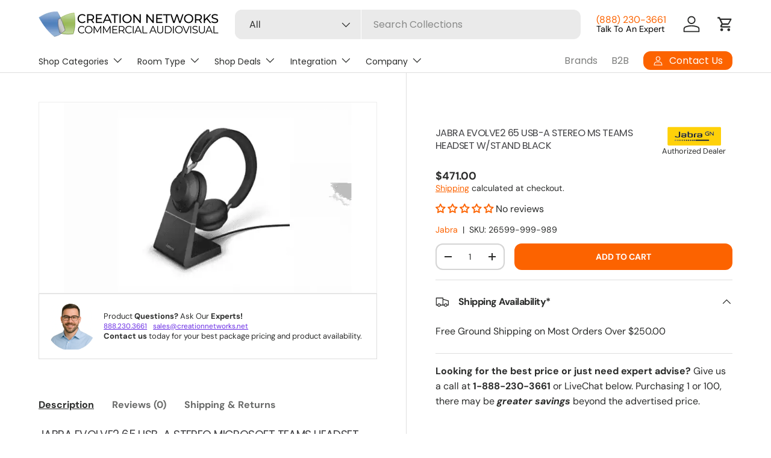

--- FILE ---
content_type: text/json
request_url: https://conf.config-security.com/model
body_size: 86
content:
{"title":"recommendation AI model (keras)","structure":"release_id=0x4a:6a:42:5f:5e:67:43:2d:35:4f:2b:26:58:3c:26:3d:3e:46:49:77:24:28:2d:5c:25:2d:79:24:62;keras;1afe3edaw0srj5a2a5uu8jqb7h2brqestiraaxebso5hseqwcgjz3pto7dy8h4t025vsmefd","weights":"../weights/4a6a425f.h5","biases":"../biases/4a6a425f.h5"}

--- FILE ---
content_type: image/svg+xml
request_url: https://creationnetworks.net/cdn/shop/files/jabra.svg?v=1688539257&width=50
body_size: 1266
content:
<?xml version="1.0" encoding="utf-8"?>
<!-- Generator: Adobe Illustrator 27.7.0, SVG Export Plug-In . SVG Version: 6.00 Build 0)  -->
<svg version="1.1" id="Layer_1" xmlns="http://www.w3.org/2000/svg" xmlns:xlink="http://www.w3.org/1999/xlink" x="0px" y="0px"
	 viewBox="0 0 300 100" style="enable-background:new 0 0 300 100;" xml:space="preserve">
<style type="text/css">
	.st0{fill:#FFD109;}
	.st1{fill:#222721;}
</style>
<path class="st0" d="M95.8,46.9c-6.5,0-6.5,1.5-6.5,2.2v1.2c0,0.6,0,2.2,6.5,2.2c6.5,0,6.5-1.5,6.5-2.2v-1.2
	C102.2,48.5,102.2,46.9,95.8,46.9z M135.5,50.4v-10c0-0.6,0-2.2-6.5-2.2c-6.5,0-6.5,1.5-6.5,2.2v10c0,0.6,0,2.2,6.5,2.2
	C135.5,52.6,135.5,51,135.5,50.4z M178.8,52.6c6.5,0,6.5-1.5,6.5-2.2v-1.2c0-0.6,0-2.2-6.5-2.2c-6.5,0-6.5,1.5-6.5,2.2v1.2
	C172.3,51.1,172.3,52.6,178.8,52.6z"/>
<path class="st0" d="M284.8,2H16.4c-3.3,0-6,2.7-6,6v83.4c0,3.3,2.7,6,6,6h268.3c3.3,0,6-2.7,6-6V8C290.7,4.7,288,2,284.8,2z
	 M165.4,48.1c0-1.5,0-4.6,13.5-4.6c2.7,0,4.8,0.1,6.5,0.3v-3.3c0-0.6,0-2.2-6.5-2.2c-6,0-6,1.5-6,2.2c0,0.5-0.3,0.8-0.8,0.8h-5.6
	c-0.5,0-0.8-0.3-0.8-0.8v-1.1c0-1.5,0-4.6,13.1-4.6c13.6,0,13.6,3,13.6,4.6v12.2c0,1.5,0,4.6-13.5,4.6c-13.5,0-13.5-3-13.5-4.6
	L165.4,48.1L165.4,48.1z M52.2,73.3c0,0.3-0.2,0.5-0.5,0.5h-2c-0.3,0-0.5-0.2-0.5-0.5v-5c0-0.3,0.2-0.5,0.5-0.5h2
	c0.3,0,0.5,0.2,0.5,0.5V73.3z M61.8,73.5h-2.4c-0.3,0-0.5-0.2-0.5-0.5v-4.8c0-0.3,0.2-0.5,0.5-0.5h2.4c0.3,0,0.5,0.2,0.5,0.5v4.8
	C62.3,73.2,62.1,73.5,61.8,73.5z M71.7,73.7h-2.6c-0.3,0-0.5-0.2-0.5-0.5v-4.8c0-0.3,0.2-0.5,0.5-0.5h2.6c0.3,0,0.5,0.2,0.5,0.5v4.8
	C72.2,73.5,72,73.7,71.7,73.7z M76.3,51.7c0,1.5,0,4.6-13.5,4.6s-13.5-3-13.5-4.6v-2.1c0-0.5,0.3-0.8,0.8-0.8h5.5
	c0.5,0,0.8,0.3,0.8,0.8v1.1c0,0.7,0.2,2.1,6.6,2.1c6.6,0,6.6-1.5,6.6-2.2V26.9c0-0.5,0.3-0.8,0.8-0.8h5.2c0.5,0,0.8,0.3,0.8,0.8
	L76.3,51.7z M81.8,73.5H79c-0.3,0-0.5-0.2-0.5-0.5v-4.8c0-0.3,0.2-0.5,0.5-0.5h2.9c0.3,0,0.5,0.2,0.5,0.5v4.8
	C82.4,73.2,82.1,73.5,81.8,73.5z M92.5,73.1c0,0.3-0.2,0.6-0.6,0.6h-3.3c-0.3,0-0.6-0.2-0.6-0.6v-4.8c0-0.3,0.2-0.6,0.6-0.6h3.3
	c0.3,0,0.6,0.2,0.6,0.6L92.5,73.1L92.5,73.1z M82.1,51.5v-3.4c0-1.5,0-4.6,13.5-4.6c2.7,0,4.8,0.1,6.5,0.3v-3.3c0-0.6,0-2.2-6.5-2.2
	c-6,0-6,1.5-6,2.2c0,0.5-0.3,0.8-0.8,0.8h-5.3c-0.5,0-0.8-0.3-0.8-0.8v-1.1c0-1.5,0-4.6,13.1-4.6c13.6,0,13.6,3,13.6,4.6v12.1
	c0,1.5,0,4.6-13.6,4.6C82.1,56.1,82.1,53.1,82.1,51.5z M102.4,73.1c0,0.3-0.3,0.6-0.6,0.6h-3.5c-0.3,0-0.6-0.3-0.6-0.6v-4.7
	c0-0.3,0.3-0.6,0.6-0.6h3.5c0.3,0,0.6,0.3,0.6,0.6V73.1z M111.9,73.5H108c-0.4,0-0.6-0.3-0.6-0.6v-4.6c0-0.4,0.3-0.6,0.6-0.6h3.9
	c0.4,0,0.6,0.3,0.6,0.6v4.6C112.5,73.2,112.2,73.5,111.9,73.5z M115.5,51.6V26.9c0-0.5,0.3-0.8,0.8-0.8h5.5c0.5,0,0.8,0.3,0.8,0.8
	V35c1.7-0.2,3.9-0.3,6.5-0.3c13.5,0,13.5,3,13.5,4.6v12.3c0,1.5,0,4.6-13.6,4.6C115.5,56.2,115.5,53.1,115.5,51.6z M122.7,72.8
	c0,0.3-0.3,0.6-0.6,0.6h-4.2c-0.4,0-0.6-0.3-0.6-0.6v-4.6c0-0.4,0.3-0.6,0.6-0.6h4.2c0.4,0,0.6,0.3,0.6,0.6L122.7,72.8L122.7,72.8z
	 M132.7,73c0,0.3-0.6,0.7-0.6,0.7h-4.6c-0.4,0-0.6-0.3-0.6-0.6v-4.9c0-0.4,0.3-0.6,0.6-0.6h4.6c0.4,0,0.6,0.3,0.6,0.6L132.7,73
	L132.7,73z M142.2,73.5h-5c-0.4,0-0.7-0.3-0.7-0.7v-4.5c0-0.4,0.3-0.7,0.7-0.7h5c0.4,0,0.7,0.3,0.7,0.7v4.5
	C142.9,73.2,142.6,73.5,142.2,73.5z M152.9,73c0,0.4-0.3,0.7-0.7,0.7h-5.3c-0.4,0-0.7-0.3-0.7-0.7v-4.5c0-0.4,0.3-0.7,0.7-0.7h5.2
	c0.4,0,0.7,0.3,0.7,0.7L152.9,73L152.9,73z M155.8,54.8c0,0.5-0.9,0.9-0.9,0.9h-5.4c-0.5,0-0.8-0.3-0.8-0.8V39.3
	c0-1.5,0-4.6,13.5-4.6c0.5,0,0.8,0.3,0.8,0.8v1.8c0,0.5-0.3,0.8-0.8,0.8c-6.6,0-6.6,1.5-6.6,2.2v14.5h0.2V54.8z M227.7,72.4
	c0,0.7-0.6,1.3-1.3,1.3h-69.3c-0.7,0-1.3-0.6-1.3-1.3v-3.3c0-0.7,0.6-1.3,1.3-1.3h69.3c0.7,0,1.3,0.6,1.3,1.3L227.7,72.4L227.7,72.4
	z M227.7,44.8c0,0.9-0.8,1.7-1.7,1.7h-8.6c-5.9,0-10.6-4.9-10.3-10.9c0.2-5.5,4.9-9.9,10.5-9.9h8.5c0.9,0,1.6,0.7,1.7,1.5
	c0.1,1.1-0.7,1.9-1.8,1.9h-8.7c-3.7,0-6.7,2.9-6.9,6.5c-0.2,4,3,7.3,7,7.3h6.4l0,0c0.2,0,0.4-0.2,0.4-0.4v-0.1v-4.3
	c0-0.2-0.2-0.4-0.4-0.4l0,0h-3c-0.9,0-1.6-0.6-1.7-1.5c-0.1-1.1,0.7-1.9,1.8-1.9h5.1c0.9,0,1.7,0.8,1.7,1.7L227.7,44.8L227.7,44.8z
	 M251.6,44.8c0,0.6-0.3,1.2-0.8,1.5c-0.3,0.2-0.6,0.2-0.9,0.2c-0.5,0-0.9-0.2-1.2-0.5l-13.5-13.7c-0.2-0.2-0.5,0-0.5,0.2v12.2
	c0,0.9-0.8,1.8-1.7,1.8c-0.9,0-1.8-0.8-1.8-1.7V27.6c0-0.6,0.3-1.2,0.8-1.5c0.7-0.4,1.6-0.3,2.1,0.2l13.8,13.8
	c0.2,0.2,0.5,0,0.5-0.2V27.7c0-0.9,0.8-1.8,1.7-1.8c0.9,0,1.8,0.8,1.8,1.7v17.2H251.6z"/>
<path class="st1" d="M162.2,38.2c0.5,0,0.8-0.3,0.8-0.8v-1.8c0-0.5-0.3-0.8-0.8-0.8c-13.5,0-13.5,3-13.5,4.6v15.5
	c0,0.5,0.3,0.8,0.8,0.8h5.4c0.5,0,0.8-0.3,0.8-0.8V40.4C155.7,39.8,155.7,38.2,162.2,38.2z M109.3,51.6V39.3c0-1.5,0-4.6-13.5-4.6
	c-13.1,0-13.1,3-13.1,4.6v1.1c0,0.5,0.3,0.8,0.8,0.8h5.4c0.5,0,0.8-0.3,0.8-0.8c0-0.6,0-2.2,6.1-2.2c6.5,0,6.5,1.5,6.5,2.2v3.3
	c-1.7-0.2-3.9-0.3-6.5-0.3c-13.5,0-13.5,3-13.5,4.6v3.6c0,1.5,0,4.6,13.5,4.6C109.3,56.1,109.3,53.1,109.3,51.6z M102.2,50.4
	c0,0.6,0,2.2-6.5,2.2c-6.5,0-6.5-1.5-6.5-2.2v-1.2c0-0.6,0-2.2,6.5-2.2c6.5,0,6.5,1.5,6.5,2.2V50.4z M142.5,51.5V39.3
	c0-1.5,0-4.6-13.5-4.6c-2.7,0-4.8,0.1-6.5,0.3v-8.2c0-0.5-0.3-0.8-0.8-0.8h-5.4c-0.5,0-0.8,0.3-0.8,0.8v24.7c0,1.5,0,4.6,13.5,4.6
	C142.5,56.1,142.5,53,142.5,51.5z M122.5,50.4v-10c0-0.6,0-2.2,6.5-2.2c6.5,0,6.5,1.5,6.5,2.2v10c0,0.6,0,2.2-6.5,2.2
	C122.5,52.6,122.5,51,122.5,50.4z M178.8,56.1c13.5,0,13.5-3,13.5-4.6V39.3c0-1.5,0-4.6-13.5-4.6c-13.1,0-13.1,3-13.1,4.6v1.1
	c0,0.5,0.3,0.8,0.8,0.8h5.4c0.5,0,0.8-0.3,0.8-0.8c0-0.6,0-2.2,6-2.2c6.5,0,6.5,1.5,6.5,2.2v3.3c-1.7-0.2-3.9-0.3-6.5-0.3
	c-13.5,0-13.5,3-13.5,4.6v3.6C165.3,53.1,165.3,56.1,178.8,56.1z M172.3,49.1c0-0.6,0-2.2,6.5-2.2c6.5,0,6.5,1.5,6.5,2.2v1.2
	c0,0.6,0,2.2-6.5,2.2c-6.5,0-6.5-1.5-6.5-2.2V49.1z M75.4,26h-5.4c-0.5,0-0.8,0.3-0.8,0.8v23.6c0,0.6,0,2.2-6.5,2.2
	c-6.2,0-6.5-1.4-6.5-2.1v-1.1c0-0.5-0.3-0.8-0.8-0.8h-5.4c-0.5,0-0.8,0.3-0.8,0.8v2.1c0,1.5,0,4.6,13.5,4.6s13.5-3,13.5-4.6V26.8
	C76.3,26.4,75.9,26,75.4,26z M51.7,67.6h-2c-0.3,0-0.5,0.2-0.5,0.5v5c0,0.3,0.2,0.5,0.5,0.5h2c0.3,0,0.5-0.2,0.5-0.5v-5
	C52.3,67.9,52,67.6,51.7,67.6z M61.8,67.6h-2.3c-0.3,0-0.5,0.2-0.5,0.5v4.9c0,0.3,0.2,0.5,0.5,0.5h2.3c0.3,0,0.5-0.2,0.5-0.5v-4.9
	C62.3,67.9,62.1,67.6,61.8,67.6z M71.8,67.6h-2.7c-0.3,0-0.5,0.2-0.5,0.5V73c0,0.3,0.2,0.5,0.5,0.5h2.7c0.3,0,0.5-0.2,0.5-0.5v-4.9
	C72.4,67.9,72.1,67.6,71.8,67.6z M81.9,67.6h-3c-0.3,0-0.5,0.2-0.5,0.5V73c0,0.3,0.2,0.5,0.5,0.5h3c0.3,0,0.5-0.2,0.5-0.5v-4.9
	C82.4,67.9,82.1,67.6,81.9,67.6z M91.9,67.6h-3.3c-0.3,0-0.6,0.2-0.6,0.6V73c0,0.3,0.2,0.6,0.6,0.6h3.3c0.3,0,0.6-0.2,0.6-0.6v-4.8
	C92.5,67.9,92.2,67.6,91.9,67.6z M101.9,67.6h-3.6c-0.3,0-0.6,0.3-0.6,0.6V73c0,0.3,0.3,0.6,0.6,0.6h3.6c0.3,0,0.6-0.3,0.6-0.6v-4.7
	C102.5,67.9,102.2,67.6,101.9,67.6z M112,67.6h-4c-0.3,0-0.6,0.3-0.6,0.6v4.7c0,0.3,0.3,0.6,0.6,0.6h4c0.3,0,0.6-0.3,0.6-0.6v-4.6
	C112.6,67.9,112.3,67.6,112,67.6z M122,67.6h-4.3c-0.3,0-0.6,0.3-0.6,0.6v4.7c0,0.3,0.3,0.6,0.6,0.6h4.3c0.3,0,0.6-0.3,0.6-0.6v-4.6
	C122.6,67.9,122.4,67.6,122,67.6z M132.1,67.6h-4.6c-0.3,0-0.6,0.3-0.6,0.6v4.6c0,0.3,0.3,0.6,0.6,0.6h4.6c0.3,0,0.6-0.3,0.6-0.6
	v-4.6C132.7,67.9,132.4,67.6,132.1,67.6z M142.1,67.6h-4.9c-0.4,0-0.7,0.3-0.7,0.7v4.6c0,0.4,0.3,0.7,0.7,0.7h4.9
	c0.4,0,0.7-0.3,0.7-0.7v-4.6C142.8,68,142.5,67.6,142.1,67.6z M152.1,67.6h-5.2c-0.4,0-0.7,0.3-0.7,0.7v4.5c0,0.4,0.3,0.7,0.7,0.7
	h5.2c0.4,0,0.7-0.3,0.7-0.7v-4.5C152.9,68,152.5,67.6,152.1,67.6z M226.5,67.6h-69.3c-0.7,0-1.3,0.6-1.3,1.3v3.3
	c0,0.7,0.6,1.3,1.3,1.3h69.3c0.7,0,1.3-0.6,1.3-1.3v-3.3C227.8,68.2,227.2,67.6,226.5,67.6z M250.2,25.8c-0.9,0-1.7,0.8-1.7,1.8
	v12.2c0,0.3-0.3,0.4-0.5,0.2l-13.8-13.7c-0.5-0.5-1.4-0.6-2.1-0.2c-0.5,0.3-0.8,0.9-0.8,1.5v17.2c0,0.9,0.8,1.7,1.8,1.7
	c0.9,0,1.7-0.8,1.7-1.8V32.5c0-0.3,0.3-0.4,0.5-0.2L249,46c0.3,0.3,0.8,0.5,1.2,0.5c0.3,0,0.6,0,0.9-0.2c0.5-0.3,0.8-0.9,0.8-1.5
	V27.6C251.9,26.6,251.1,25.8,250.2,25.8z M226,34.5h-5.1c-0.9,0-1.8,0.8-1.8,1.7c0,1,0.8,1.8,1.7,1.8h3l0,0c0.2,0,0.4,0.2,0.4,0.4
	v4.3l0,0c0,0.2-0.2,0.4-0.4,0.4l0,0h-6.4c-4,0-7.2-3.3-7-7.3c0.2-3.6,3.2-6.5,6.9-6.5h8.5c0.9,0,1.8-0.8,1.8-1.7
	c0-0.9-0.8-1.8-1.7-1.8h-8.5c-5.5,0-10.2,4.3-10.5,9.8c-0.3,5.9,4.4,10.9,10.3,10.9h8.6c0.9,0,1.7-0.8,1.7-1.7v-8.6
	C227.8,35.3,227,34.5,226,34.5z"/>
</svg>
